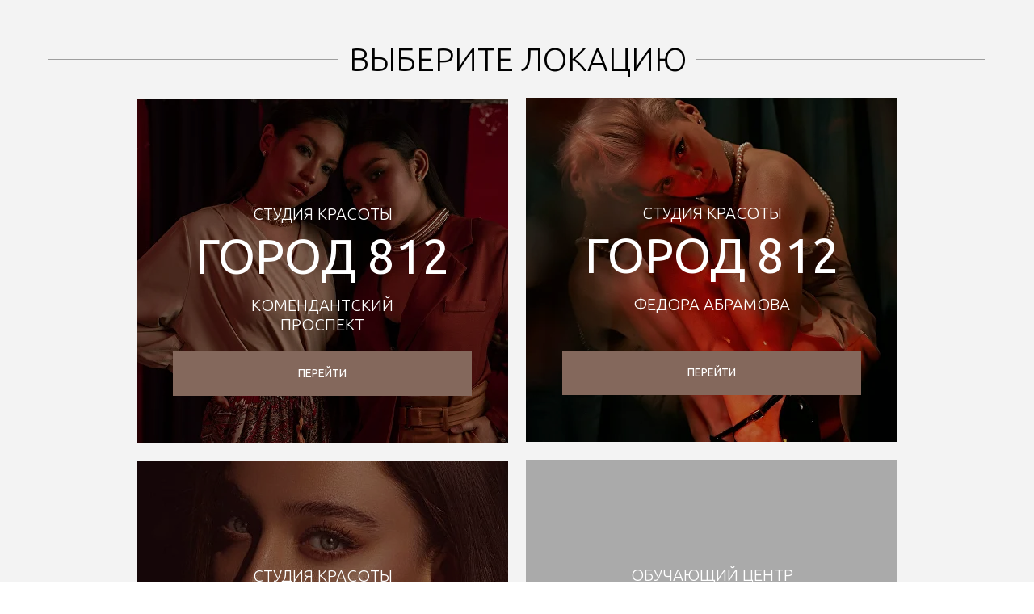

--- FILE ---
content_type: text/html; charset=UTF-8
request_url: https://gorod812salon.ru/
body_size: 8021
content:
<!DOCTYPE html> <html> <head> <meta charset="utf-8" /> <meta http-equiv="Content-Type" content="text/html; charset=utf-8" /> <meta name="viewport" content="width=device-width, initial-scale=1.0" /> <!--metatextblock--> <title>Сеть студий красоты Город 812 в Санкт‑Петербурге</title> <meta name="description" content="Салоны красоты Город 812 в СПБ. Выбери свой салон красоты и получи скидку 20% на все услуги красоты: стрижки и окрашивания волос, маникюр и педикюр, брови и ресницы, завивка и наращивание волос. Вы можете записаться онлайн на сайте и по телефону." /> <meta property="og:url" content="https://gorod812salon.ru" /> <meta property="og:title" content="Выбор локации" /> <meta property="og:description" content="" /> <meta property="og:type" content="website" /> <link rel="canonical" href="https://gorod812salon.ru"> <!--/metatextblock--> <meta name="format-detection" content="telephone=no" /> <meta http-equiv="x-dns-prefetch-control" content="on"> <link rel="dns-prefetch" href="https://ws.tildacdn.com"> <link rel="dns-prefetch" href="https://static.tildacdn.com"> <link rel="shortcut icon" href="https://static.tildacdn.com/tild6266-6535-4433-b133-623330653134/gorod812.ico" type="image/x-icon" /> <!-- Assets --> <script src="https://neo.tildacdn.com/js/tilda-fallback-1.0.min.js" async charset="utf-8"></script> <link rel="stylesheet" href="https://static.tildacdn.com/css/tilda-grid-3.0.min.css" type="text/css" media="all" onerror="this.loaderr='y';"/> <link rel="stylesheet" href="https://static.tildacdn.com/ws/project7235276/tilda-blocks-page35938083.min.css?t=1744009597" type="text/css" media="all" onerror="this.loaderr='y';" /> <link rel="preconnect" href="https://fonts.gstatic.com"> <link href="https://fonts.googleapis.com/css2?family=Ubuntu:wght@300;400;500;600;700&subset=latin,cyrillic" rel="stylesheet"> <script nomodule src="https://static.tildacdn.com/js/tilda-polyfill-1.0.min.js" charset="utf-8"></script> <script type="text/javascript">function t_onReady(func) {if(document.readyState!='loading') {func();} else {document.addEventListener('DOMContentLoaded',func);}}
function t_onFuncLoad(funcName,okFunc,time) {if(typeof window[funcName]==='function') {okFunc();} else {setTimeout(function() {t_onFuncLoad(funcName,okFunc,time);},(time||100));}}function t396_initialScale(t){t=document.getElementById("rec"+t);if(t){t=t.querySelector(".t396__artboard");if(t){var e,r=document.documentElement.clientWidth,a=[];if(i=t.getAttribute("data-artboard-screens"))for(var i=i.split(","),l=0;l<i.length;l++)a[l]=parseInt(i[l],10);else a=[320,480,640,960,1200];for(l=0;l<a.length;l++){var n=a[l];n<=r&&(e=n)}var o="edit"===window.allrecords.getAttribute("data-tilda-mode"),d="center"===t396_getFieldValue(t,"valign",e,a),c="grid"===t396_getFieldValue(t,"upscale",e,a),s=t396_getFieldValue(t,"height_vh",e,a),u=t396_getFieldValue(t,"height",e,a),g=!!window.opr&&!!window.opr.addons||!!window.opera||-1!==navigator.userAgent.indexOf(" OPR/");if(!o&&d&&!c&&!s&&u&&!g){for(var _=parseFloat((r/e).toFixed(3)),f=[t,t.querySelector(".t396__carrier"),t.querySelector(".t396__filter")],l=0;l<f.length;l++)f[l].style.height=Math.floor(parseInt(u,10)*_)+"px";t396_scaleInitial__getElementsToScale(t).forEach(function(t){t.style.zoom=_})}}}}function t396_scaleInitial__getElementsToScale(t){return t?Array.prototype.slice.call(t.children).filter(function(t){return t&&(t.classList.contains("t396__elem")||t.classList.contains("t396__group"))}):[]}function t396_getFieldValue(t,e,r,a){var i=a[a.length-1],l=r===i?t.getAttribute("data-artboard-"+e):t.getAttribute("data-artboard-"+e+"-res-"+r);if(!l)for(var n=0;n<a.length;n++){var o=a[n];if(!(o<=r)&&(l=o===i?t.getAttribute("data-artboard-"+e):t.getAttribute("data-artboard-"+e+"-res-"+o)))break}return l}</script> <script src="https://static.tildacdn.com/js/tilda-scripts-3.0.min.js" charset="utf-8" defer onerror="this.loaderr='y';"></script> <script src="https://static.tildacdn.com/ws/project7235276/tilda-blocks-page35938083.min.js?t=1744009597" charset="utf-8" async onerror="this.loaderr='y';"></script> <script src="https://static.tildacdn.com/js/tilda-lazyload-1.0.min.js" charset="utf-8" async onerror="this.loaderr='y';"></script> <script src="https://static.tildacdn.com/js/tilda-zero-1.1.min.js" charset="utf-8" async onerror="this.loaderr='y';"></script> <script src="https://static.tildacdn.com/js/tilda-zero-scale-1.0.min.js" charset="utf-8" async onerror="this.loaderr='y';"></script> <script src="https://static.tildacdn.com/js/tilda-events-1.0.min.js" charset="utf-8" async onerror="this.loaderr='y';"></script> <script type="text/javascript">window.dataLayer=window.dataLayer||[];</script> <script type="text/javascript">(function() {if((/bot|google|yandex|baidu|bing|msn|duckduckbot|teoma|slurp|crawler|spider|robot|crawling|facebook/i.test(navigator.userAgent))===false&&typeof(sessionStorage)!='undefined'&&sessionStorage.getItem('visited')!=='y'&&document.visibilityState){var style=document.createElement('style');style.type='text/css';style.innerHTML='@media screen and (min-width: 980px) {.t-records {opacity: 0;}.t-records_animated {-webkit-transition: opacity ease-in-out .2s;-moz-transition: opacity ease-in-out .2s;-o-transition: opacity ease-in-out .2s;transition: opacity ease-in-out .2s;}.t-records.t-records_visible {opacity: 1;}}';document.getElementsByTagName('head')[0].appendChild(style);function t_setvisRecs(){var alr=document.querySelectorAll('.t-records');Array.prototype.forEach.call(alr,function(el) {el.classList.add("t-records_animated");});setTimeout(function() {Array.prototype.forEach.call(alr,function(el) {el.classList.add("t-records_visible");});sessionStorage.setItem("visited","y");},400);}
document.addEventListener('DOMContentLoaded',t_setvisRecs);}})();</script></head> <body class="t-body" style="margin:0;"> <!--allrecords--> <div id="allrecords" class="t-records" data-hook="blocks-collection-content-node" data-tilda-project-id="7235276" data-tilda-page-id="35938083" data-tilda-formskey="3dcdd132597d59cf12b05bbc87235276" data-tilda-lazy="yes" data-tilda-root-zone="com"> <div id="rec580668583" class="r t-rec" style=" " data-animationappear="off" data-record-type="396"> <!-- T396 --> <style>#rec580668583 .t396__artboard {min-height:1080px;height:100vh;background-color:#f3f3f3;}#rec580668583 .t396__filter {min-height:1080px;height:100vh;}#rec580668583 .t396__carrier{min-height:1080px;height:100vh;background-position:center center;background-attachment:scroll;background-size:cover;background-repeat:no-repeat;}@media screen and (max-width:1199px) {#rec580668583 .t396__artboard,#rec580668583 .t396__filter,#rec580668583 .t396__carrier {min-height:1080px;}#rec580668583 .t396__filter {}#rec580668583 .t396__carrier {background-attachment:scroll;}}@media screen and (max-width:959px) {#rec580668583 .t396__artboard,#rec580668583 .t396__filter,#rec580668583 .t396__carrier {min-height:800px;}#rec580668583 .t396__filter {}#rec580668583 .t396__carrier {background-attachment:scroll;}}@media screen and (max-width:639px) {#rec580668583 .t396__artboard,#rec580668583 .t396__filter,#rec580668583 .t396__carrier {min-height:1350px;}#rec580668583 .t396__filter {}#rec580668583 .t396__carrier {background-attachment:scroll;}}@media screen and (max-width:479px) {#rec580668583 .t396__artboard,#rec580668583 .t396__filter,#rec580668583 .t396__carrier {min-height:1300px;}#rec580668583 .t396__filter {}#rec580668583 .t396__carrier {background-attachment:scroll;}}#rec580668583 .tn-elem[data-elem-id="1681985432043"]{z-index:3;top:calc(50vh - 540px + 73px);left:calc(50% - 600px + 20px);width:358px;height:1px;}#rec580668583 .tn-elem[data-elem-id="1681985432043"] .tn-atom {border-radius:0px 0px 0px 0px;background-color:#9e9e9e;background-position:center center;border-color:transparent ;border-style:solid;}@media screen and (max-width:1199px) {#rec580668583 .tn-elem[data-elem-id="1681985432043"] {top:73px;left:calc(50% - 480px + 10px);width:260px;height:1px;}}@media screen and (max-width:959px) {#rec580668583 .tn-elem[data-elem-id="1681985432043"] {top:74px;left:calc(50% - 320px + 10px);width:120px;}}@media screen and (max-width:639px) {#rec580668583 .tn-elem[data-elem-id="1681985432043"] {top:83px;left:calc(50% - 240px + 10px);width:140px;}}@media screen and (max-width:479px) {#rec580668583 .tn-elem[data-elem-id="1681985432043"] {top:76px;left:calc(50% - 160px + 10px);width:70px;}}#rec580668583 .tn-elem[data-elem-id="1681985432050"]{z-index:4;top:calc(50vh - 540px + 73px);left:calc(50% - 600px + 821px);width:358px;height:1px;}#rec580668583 .tn-elem[data-elem-id="1681985432050"] .tn-atom {border-radius:0px 0px 0px 0px;background-color:#9e9e9e;background-position:center center;border-color:transparent ;border-style:solid;}@media screen and (max-width:1199px) {#rec580668583 .tn-elem[data-elem-id="1681985432050"] {top:73px;left:calc(50% - 480px + 690px);width:260px;}}@media screen and (max-width:959px) {#rec580668583 .tn-elem[data-elem-id="1681985432050"] {top:74px;left:calc(50% - 320px + 509px);width:120px;height:1px;}}@media screen and (max-width:639px) {#rec580668583 .tn-elem[data-elem-id="1681985432050"] {top:83px;left:calc(50% - 240px + 330px);width:140px;height:1px;}}@media screen and (max-width:479px) {#rec580668583 .tn-elem[data-elem-id="1681985432050"] {top:76px;left:calc(50% - 160px + 240px);width:70px;height:1px;}}#rec580668583 .tn-elem[data-elem-id="1681985432056"]{color:#000000;text-align:center;z-index:5;top:calc(50vh - 540px + 43px);left:calc(50% - 600px + 322px);width:557px;height:auto;}#rec580668583 .tn-elem[data-elem-id="1681985432056"] .tn-atom {vertical-align:middle;color:#000000;font-size:40px;font-family:'Ubuntu',Arial,sans-serif;line-height:1.55;font-weight:300;text-transform:uppercase;background-position:center center;border-color:transparent ;border-style:solid;}@media screen and (max-width:1199px) {#rec580668583 .tn-elem[data-elem-id="1681985432056"] {top:47px;left:calc(50% - 480px + 202px);height:auto;}#rec580668583 .tn-elem[data-elem-id="1681985432056"] .tn-atom{font-size:35px;background-size:cover;-webkit-transform:rotate(0deg);-moz-transform:rotate(0deg);transform:rotate(0deg);}}@media screen and (max-width:959px) {#rec580668583 .tn-elem[data-elem-id="1681985432056"] {top:48px;left:calc(50% - 320px + 42px);height:auto;}}@media screen and (max-width:639px) {#rec580668583 .tn-elem[data-elem-id="1681985432056"] {top:60px;left:calc(50% - 240px + 91px);width:298px;height:auto;}#rec580668583 .tn-elem[data-elem-id="1681985432056"] .tn-atom{font-size:30px;background-size:cover;}}@media screen and (max-width:479px) {#rec580668583 .tn-elem[data-elem-id="1681985432056"] {top:56px;left:calc(50% - 160px + 79px);width:163px;height:auto;}#rec580668583 .tn-elem[data-elem-id="1681985432056"] .tn-atom{font-size:25px;background-size:cover;}}#rec580668583 .tn-elem[data-elem-id="1681985560916"]{z-index:7;top:calc(50vh - 540px + 122px);left:calc(50% - 600px + 129px);width:460px;height:426px;}#rec580668583 .tn-elem[data-elem-id="1681985560916"] .tn-atom {border-radius:0px 0px 0px 0px;background-position:center top;background-size:cover;background-repeat:no-repeat;border-color:transparent ;border-style:solid;}@media screen and (max-width:1199px) {#rec580668583 .tn-elem[data-elem-id="1681985560916"] {top:151px;left:calc(50% - 480px + 11px);}}@media screen and (max-width:959px) {#rec580668583 .tn-elem[data-elem-id="1681985560916"] {top:151px;left:calc(50% - 320px + 11px);width:300px;height:307px;}}@media screen and (max-width:639px) {#rec580668583 .tn-elem[data-elem-id="1681985560916"] {top:186px;left:calc(50% - 240px + 10px);width:460px;height:272px;}}@media screen and (max-width:479px) {#rec580668583 .tn-elem[data-elem-id="1681985560916"] {top:159px;left:calc(50% - 160px + 10px);width:300px;}}#rec580668583 .tn-elem[data-elem-id="1681985674519"]{z-index:8;top:calc(50vh - 540px + 122px);left:calc(50% - 600px + 129px);width:460px;height:426px;}#rec580668583 .tn-elem[data-elem-id="1681985674519"] .tn-atom {border-radius:0px 0px 0px 0px;opacity:0.3;background-color:#000000;background-position:center top;border-color:transparent ;border-style:solid;}@media screen and (max-width:1199px) {#rec580668583 .tn-elem[data-elem-id="1681985674519"] {top:151px;left:calc(50% - 480px + 11px);}}@media screen and (max-width:959px) {#rec580668583 .tn-elem[data-elem-id="1681985674519"] {top:151px;left:calc(50% - 320px + 11px);width:300px;height:307px;}}@media screen and (max-width:639px) {#rec580668583 .tn-elem[data-elem-id="1681985674519"] {top:186px;left:calc(50% - 240px + 10px);width:460px;height:272px;}}@media screen and (max-width:479px) {#rec580668583 .tn-elem[data-elem-id="1681985674519"] {top:159px;left:calc(50% - 160px + 10px);width:300px;}}#rec580668583 .tn-elem[data-elem-id="1681985554012"]{color:#ffffff;text-align:CENTER;z-index:9;top:calc(50vh - 540px + 282px);left:calc(50% - 600px + 201px);width:317px;height:auto;}#rec580668583 .tn-elem[data-elem-id="1681985554012"] .tn-atom {vertical-align:middle;color:#ffffff;font-size:60px;font-family:'Ubuntu',Arial,sans-serif;font-weight:400;text-transform:uppercase;background-position:center center;border-color:transparent ;border-style:solid;}@media screen and (max-width:1199px) {#rec580668583 .tn-elem[data-elem-id="1681985554012"] {top:310px;left:calc(50% - 480px + 83px);height:auto;}}@media screen and (max-width:959px) {#rec580668583 .tn-elem[data-elem-id="1681985554012"] {top:226px;left:calc(50% - 320px + 41px);width:240px;height:auto;}#rec580668583 .tn-elem[data-elem-id="1681985554012"] .tn-atom{font-size:40px;background-size:cover;}}@media screen and (max-width:639px) {#rec580668583 .tn-elem[data-elem-id="1681985554012"] {top:257px;left:calc(50% - 240px + 83px);width:313px;height:auto;}#rec580668583 .tn-elem[data-elem-id="1681985554012"] .tn-atom{font-size:50px;background-size:cover;}}@media screen and (max-width:479px) {#rec580668583 .tn-elem[data-elem-id="1681985554012"] {top:238px;left:calc(50% - 160px + 2px);height:auto;}#rec580668583 .tn-elem[data-elem-id="1681985554012"] {text-align:center;}#rec580668583 .tn-elem[data-elem-id="1681985554012"] .tn-atom{font-size:40px;background-size:cover;}}#rec580668583 .tn-elem[data-elem-id="1681985554018"]{color:#ffffff;text-align:CENTER;z-index:10;top:calc(50vh - 540px + 253px);left:calc(50% - 600px + 218px);width:282px;height:auto;}#rec580668583 .tn-elem[data-elem-id="1681985554018"] .tn-atom {vertical-align:middle;color:#ffffff;font-size:20px;font-family:'Ubuntu',Arial,sans-serif;font-weight:300;text-transform:uppercase;background-position:center center;border-color:transparent ;border-style:solid;}@media screen and (max-width:1199px) {#rec580668583 .tn-elem[data-elem-id="1681985554018"] {top:286px;left:calc(50% - 480px + 100px);height:auto;}}@media screen and (max-width:959px) {#rec580668583 .tn-elem[data-elem-id="1681985554018"] {top:208px;left:calc(50% - 320px + 20px);height:auto;}#rec580668583 .tn-elem[data-elem-id="1681985554018"] .tn-atom{font-size:16px;background-size:cover;}}@media screen and (max-width:639px) {#rec580668583 .tn-elem[data-elem-id="1681985554018"] {top:239px;left:calc(50% - 240px + 98px);height:auto;}#rec580668583 .tn-elem[data-elem-id="1681985554018"] .tn-atom{font-size:16px;background-size:cover;}}@media screen and (max-width:479px) {#rec580668583 .tn-elem[data-elem-id="1681985554018"] {top:222px;left:calc(50% - 160px + 19px);height:auto;}#rec580668583 .tn-elem[data-elem-id="1681985554018"] {text-align:center;}#rec580668583 .tn-elem[data-elem-id="1681985554018"] .tn-atom{font-size:14px;background-size:cover;}}#rec580668583 .tn-elem[data-elem-id="1681985581531"]{color:#ffffff;text-align:CENTER;z-index:11;top:calc(50vh - 540px + 366px);left:calc(50% - 600px + 218px);width:282px;height:auto;}#rec580668583 .tn-elem[data-elem-id="1681985581531"] .tn-atom {vertical-align:middle;color:#ffffff;font-size:20px;font-family:'Ubuntu',Arial,sans-serif;font-weight:300;text-transform:uppercase;background-position:center center;border-color:transparent ;border-style:solid;}@media screen and (max-width:1199px) {#rec580668583 .tn-elem[data-elem-id="1681985581531"] {top:401px;left:calc(50% - 480px + 100px);height:auto;}}@media screen and (max-width:959px) {#rec580668583 .tn-elem[data-elem-id="1681985581531"] {top:285px;left:calc(50% - 320px + 20px);height:auto;}}@media screen and (max-width:639px) {#rec580668583 .tn-elem[data-elem-id="1681985581531"] {top:332px;left:calc(50% - 240px + 99px);height:auto;}#rec580668583 .tn-elem[data-elem-id="1681985581531"] .tn-atom{font-size:16px;background-size:cover;}}@media screen and (max-width:479px) {#rec580668583 .tn-elem[data-elem-id="1681985581531"] {top:291px;left:calc(50% - 160px + 19px);height:auto;}#rec580668583 .tn-elem[data-elem-id="1681985581531"] {text-align:center;}#rec580668583 .tn-elem[data-elem-id="1681985581531"] .tn-atom{font-size:14px;background-size:cover;}}#rec580668583 .tn-elem[data-elem-id="1681985660768"]{color:#ffffff;text-align:center;z-index:12;top:calc(50vh - 540px + 435px);left:calc(50% - 600px + 174px);width:370px;height:55px;}#rec580668583 .tn-elem[data-elem-id="1681985660768"] .tn-atom{color:#ffffff;font-size:14px;font-family:'Ubuntu',Arial,sans-serif;font-weight:400;text-transform:uppercase;border-width:1px;border-radius:0px 0px 0px 0px;background-color:#84685c;background-position:center center;border-color:transparent ;border-style:solid;transition:background-color 0.2s ease-in-out,color 0.2s ease-in-out,border-color 0.2s ease-in-out;}@media (hover),(min-width:0\0) {#rec580668583 .tn-elem[data-elem-id="1681985660768"] .tn-atom:hover {background-color:#997f74;background-image:none;}}@media screen and (max-width:1199px) {#rec580668583 .tn-elem[data-elem-id="1681985660768"] {top:486px;left:calc(50% - 480px + 56px);}}@media screen and (max-width:959px) {#rec580668583 .tn-elem[data-elem-id="1681985660768"] {top:367px;left:calc(50% - 320px + 26px);width:270px;height:45px;}}@media screen and (max-width:639px) {#rec580668583 .tn-elem[data-elem-id="1681985660768"] {top:381px;left:calc(50% - 240px + 54px);width:370px;height:52px;}}@media screen and (max-width:479px) {#rec580668583 .tn-elem[data-elem-id="1681985660768"] {top:352px;left:calc(50% - 160px + 40px);width:240px;height:40px;}}#rec580668583 .tn-elem[data-elem-id="1681985872991"]{z-index:14;top:calc(50vh - 540px + 121px);left:calc(50% - 600px + 611px);width:460px;height:426px;}#rec580668583 .tn-elem[data-elem-id="1681985872991"] .tn-atom {border-radius:0px 0px 0px 0px;background-position:center center;background-size:cover;background-repeat:no-repeat;border-color:transparent ;border-style:solid;}@media screen and (max-width:1199px) {#rec580668583 .tn-elem[data-elem-id="1681985872991"] {top:151px;left:calc(50% - 480px + 490px);}}@media screen and (max-width:959px) {#rec580668583 .tn-elem[data-elem-id="1681985872991"] {top:151px;left:calc(50% - 320px + 330px);width:300px;height:307px;}}@media screen and (max-width:639px) {#rec580668583 .tn-elem[data-elem-id="1681985872991"] {top:477px;left:calc(50% - 240px + 10px);width:460px;height:272px;}}@media screen and (max-width:479px) {#rec580668583 .tn-elem[data-elem-id="1681985872991"] {top:443px;left:calc(50% - 160px + 10px);width:300px;}}#rec580668583 .tn-elem[data-elem-id="1681985872999"]{z-index:15;top:calc(50vh - 540px + 121px);left:calc(50% - 600px + 611px);width:460px;height:426px;}#rec580668583 .tn-elem[data-elem-id="1681985872999"] .tn-atom {border-radius:0px 0px 0px 0px;opacity:0.3;background-color:#000000;background-position:center top;border-color:transparent ;border-style:solid;}@media screen and (max-width:1199px) {#rec580668583 .tn-elem[data-elem-id="1681985872999"] {top:151px;left:calc(50% - 480px + 490px);}}@media screen and (max-width:959px) {#rec580668583 .tn-elem[data-elem-id="1681985872999"] {top:151px;left:calc(50% - 320px + 330px);width:300px;height:307px;}}@media screen and (max-width:639px) {#rec580668583 .tn-elem[data-elem-id="1681985872999"] {top:477px;left:calc(50% - 240px + 10px);width:460px;height:272px;}}@media screen and (max-width:479px) {#rec580668583 .tn-elem[data-elem-id="1681985872999"] {top:443px;left:calc(50% - 160px + 10px);width:300px;}}#rec580668583 .tn-elem[data-elem-id="1681985873007"]{color:#ffffff;text-align:CENTER;z-index:16;top:calc(50vh - 540px + 281px);left:calc(50% - 600px + 683px);width:317px;height:auto;}#rec580668583 .tn-elem[data-elem-id="1681985873007"] .tn-atom {vertical-align:middle;color:#ffffff;font-size:60px;font-family:'Ubuntu',Arial,sans-serif;font-weight:400;text-transform:uppercase;background-position:center center;border-color:transparent ;border-style:solid;}@media screen and (max-width:1199px) {#rec580668583 .tn-elem[data-elem-id="1681985873007"] {top:310px;left:calc(50% - 480px + 562px);height:auto;}}@media screen and (max-width:959px) {#rec580668583 .tn-elem[data-elem-id="1681985873007"] {top:226px;left:calc(50% - 320px + 360px);width:240px;height:auto;}#rec580668583 .tn-elem[data-elem-id="1681985873007"] .tn-atom{font-size:40px;background-size:cover;}}@media screen and (max-width:639px) {#rec580668583 .tn-elem[data-elem-id="1681985873007"] {top:548px;left:calc(50% - 240px + 83px);width:313px;height:auto;}#rec580668583 .tn-elem[data-elem-id="1681985873007"] .tn-atom{font-size:50px;background-size:cover;}}@media screen and (max-width:479px) {#rec580668583 .tn-elem[data-elem-id="1681985873007"] {top:522px;left:calc(50% - 160px + 2px);height:auto;}#rec580668583 .tn-elem[data-elem-id="1681985873007"] {text-align:center;}#rec580668583 .tn-elem[data-elem-id="1681985873007"] .tn-atom{font-size:40px;background-size:cover;}}#rec580668583 .tn-elem[data-elem-id="1681985873014"]{color:#ffffff;text-align:CENTER;z-index:17;top:calc(50vh - 540px + 252px);left:calc(50% - 600px + 700px);width:282px;height:auto;}#rec580668583 .tn-elem[data-elem-id="1681985873014"] .tn-atom {vertical-align:middle;color:#ffffff;font-size:20px;font-family:'Ubuntu',Arial,sans-serif;font-weight:300;text-transform:uppercase;background-position:center center;border-color:transparent ;border-style:solid;}@media screen and (max-width:1199px) {#rec580668583 .tn-elem[data-elem-id="1681985873014"] {top:286px;left:calc(50% - 480px + 579px);height:auto;}}@media screen and (max-width:959px) {#rec580668583 .tn-elem[data-elem-id="1681985873014"] {top:208px;left:calc(50% - 320px + 339px);height:auto;}#rec580668583 .tn-elem[data-elem-id="1681985873014"] .tn-atom{font-size:16px;background-size:cover;}}@media screen and (max-width:639px) {#rec580668583 .tn-elem[data-elem-id="1681985873014"] {top:530px;left:calc(50% - 240px + 98px);height:auto;}#rec580668583 .tn-elem[data-elem-id="1681985873014"] .tn-atom{font-size:16px;background-size:cover;}}@media screen and (max-width:479px) {#rec580668583 .tn-elem[data-elem-id="1681985873014"] {top:506px;left:calc(50% - 160px + 19px);height:auto;}#rec580668583 .tn-elem[data-elem-id="1681985873014"] {text-align:center;}#rec580668583 .tn-elem[data-elem-id="1681985873014"] .tn-atom{font-size:14px;background-size:cover;}}#rec580668583 .tn-elem[data-elem-id="1681985873022"]{color:#ffffff;text-align:CENTER;z-index:18;top:calc(50vh - 540px + 365px);left:calc(50% - 600px + 700px);width:282px;height:auto;}#rec580668583 .tn-elem[data-elem-id="1681985873022"] .tn-atom {vertical-align:middle;color:#ffffff;font-size:20px;font-family:'Ubuntu',Arial,sans-serif;font-weight:300;text-transform:uppercase;background-position:center center;border-color:transparent ;border-style:solid;}@media screen and (max-width:1199px) {#rec580668583 .tn-elem[data-elem-id="1681985873022"] {top:401px;left:calc(50% - 480px + 579px);height:auto;}}@media screen and (max-width:959px) {#rec580668583 .tn-elem[data-elem-id="1681985873022"] {top:285px;left:calc(50% - 320px + 339px);height:auto;}}@media screen and (max-width:639px) {#rec580668583 .tn-elem[data-elem-id="1681985873022"] {top:623px;left:calc(50% - 240px + 99px);height:auto;}#rec580668583 .tn-elem[data-elem-id="1681985873022"] .tn-atom{font-size:16px;background-size:cover;}}@media screen and (max-width:479px) {#rec580668583 .tn-elem[data-elem-id="1681985873022"] {top:575px;left:calc(50% - 160px + 19px);height:auto;}#rec580668583 .tn-elem[data-elem-id="1681985873022"] {text-align:center;}#rec580668583 .tn-elem[data-elem-id="1681985873022"] .tn-atom{font-size:14px;background-size:cover;}}#rec580668583 .tn-elem[data-elem-id="1681985873030"]{color:#ffffff;text-align:center;z-index:19;top:calc(50vh - 540px + 434px);left:calc(50% - 600px + 656px);width:370px;height:55px;}#rec580668583 .tn-elem[data-elem-id="1681985873030"] .tn-atom{color:#ffffff;font-size:14px;font-family:'Ubuntu',Arial,sans-serif;font-weight:400;text-transform:uppercase;border-width:1px;border-radius:0px 0px 0px 0px;background-color:#84685c;background-position:center center;border-color:transparent ;border-style:solid;transition:background-color 0.2s ease-in-out,color 0.2s ease-in-out,border-color 0.2s ease-in-out;}@media (hover),(min-width:0\0) {#rec580668583 .tn-elem[data-elem-id="1681985873030"] .tn-atom:hover {background-color:#997f74;background-image:none;}}@media screen and (max-width:1199px) {#rec580668583 .tn-elem[data-elem-id="1681985873030"] {top:486px;left:calc(50% - 480px + 535px);}}@media screen and (max-width:959px) {#rec580668583 .tn-elem[data-elem-id="1681985873030"] {top:367px;left:calc(50% - 320px + 345px);width:270px;height:45px;}}@media screen and (max-width:639px) {#rec580668583 .tn-elem[data-elem-id="1681985873030"] {top:672px;left:calc(50% - 240px + 54px);width:370px;height:52px;}}@media screen and (max-width:479px) {#rec580668583 .tn-elem[data-elem-id="1681985873030"] {top:636px;left:calc(50% - 160px + 40px);width:240px;height:40px;}}#rec580668583 .tn-elem[data-elem-id="1715367297775"]{z-index:21;top:calc(50vh - 540px + 570px);left:calc(50% - 600px + 129px);width:460px;height:426px;}#rec580668583 .tn-elem[data-elem-id="1715367297775"] .tn-atom {border-radius:0px 0px 0px 0px;background-position:center center;background-size:cover;background-repeat:no-repeat;border-color:transparent ;border-style:solid;}@media screen and (max-width:1199px) {#rec580668583 .tn-elem[data-elem-id="1715367297775"] {top:596px;left:calc(50% - 480px + 11px);}}@media screen and (max-width:959px) {#rec580668583 .tn-elem[data-elem-id="1715367297775"] {top:477px;left:calc(50% - 320px + 11px);width:300px;height:307px;}#rec580668583 .tn-elem[data-elem-id="1715367297775"] .tn-atom {background-position:center center;background-size:cover;}}@media screen and (max-width:639px) {#rec580668583 .tn-elem[data-elem-id="1715367297775"] {top:768px;left:calc(50% - 240px + 10px);width:460px;height:272px;}}@media screen and (max-width:479px) {#rec580668583 .tn-elem[data-elem-id="1715367297775"] {top:727px;left:calc(50% - 160px + 10px);width:300px;}}#rec580668583 .tn-elem[data-elem-id="1715367297778"]{z-index:22;top:calc(50vh - 540px + 570px);left:calc(50% - 600px + 129px);width:460px;height:426px;}#rec580668583 .tn-elem[data-elem-id="1715367297778"] .tn-atom {border-radius:0px 0px 0px 0px;opacity:0.3;background-color:#000000;background-position:center top;border-color:transparent ;border-style:solid;}@media screen and (max-width:1199px) {#rec580668583 .tn-elem[data-elem-id="1715367297778"] {top:596px;left:calc(50% - 480px + 11px);}}@media screen and (max-width:959px) {#rec580668583 .tn-elem[data-elem-id="1715367297778"] {top:477px;left:calc(50% - 320px + 11px);width:300px;height:307px;}}@media screen and (max-width:639px) {#rec580668583 .tn-elem[data-elem-id="1715367297778"] {top:768px;left:calc(50% - 240px + 10px);width:460px;height:272px;}}@media screen and (max-width:479px) {#rec580668583 .tn-elem[data-elem-id="1715367297778"] {top:727px;left:calc(50% - 160px + 10px);width:300px;}}#rec580668583 .tn-elem[data-elem-id="1715367297785"]{color:#ffffff;text-align:center;z-index:23;top:calc(50vh - 540px + 883px);left:calc(50% - 600px + 174px);width:370px;height:55px;}#rec580668583 .tn-elem[data-elem-id="1715367297785"] .tn-atom{color:#ffffff;font-size:14px;font-family:'Ubuntu',Arial,sans-serif;font-weight:400;text-transform:uppercase;border-width:1px;border-radius:0px 0px 0px 0px;background-color:#84685c;background-position:center center;border-color:transparent ;border-style:solid;transition:background-color 0.2s ease-in-out,color 0.2s ease-in-out,border-color 0.2s ease-in-out;}@media (hover),(min-width:0\0) {#rec580668583 .tn-elem[data-elem-id="1715367297785"] .tn-atom:hover {background-color:#997f74;background-image:none;}}@media screen and (max-width:1199px) {#rec580668583 .tn-elem[data-elem-id="1715367297785"] {top:931px;left:calc(50% - 480px + 56px);}}@media screen and (max-width:959px) {#rec580668583 .tn-elem[data-elem-id="1715367297785"] {top:693px;left:calc(50% - 320px + 26px);width:270px;height:45px;}}@media screen and (max-width:639px) {#rec580668583 .tn-elem[data-elem-id="1715367297785"] {top:963px;left:calc(50% - 240px + 54px);width:370px;height:52px;}}@media screen and (max-width:479px) {#rec580668583 .tn-elem[data-elem-id="1715367297785"] {top:920px;left:calc(50% - 160px + 40px);width:240px;height:40px;}}#rec580668583 .tn-elem[data-elem-id="1715367297780"]{color:#ffffff;text-align:CENTER;z-index:24;top:calc(50vh - 540px + 730px);left:calc(50% - 600px + 201px);width:317px;height:auto;}#rec580668583 .tn-elem[data-elem-id="1715367297780"] .tn-atom {vertical-align:middle;color:#ffffff;font-size:60px;font-family:'Ubuntu',Arial,sans-serif;font-weight:400;text-transform:uppercase;background-position:center center;border-color:transparent ;border-style:solid;}@media screen and (max-width:1199px) {#rec580668583 .tn-elem[data-elem-id="1715367297780"] {top:755px;left:calc(50% - 480px + 83px);height:auto;}}@media screen and (max-width:959px) {#rec580668583 .tn-elem[data-elem-id="1715367297780"] {top:552px;left:calc(50% - 320px + 41px);width:240px;height:auto;}#rec580668583 .tn-elem[data-elem-id="1715367297780"] .tn-atom{font-size:40px;background-size:cover;}}@media screen and (max-width:639px) {#rec580668583 .tn-elem[data-elem-id="1715367297780"] {top:839px;left:calc(50% - 240px + 83px);width:313px;height:auto;}#rec580668583 .tn-elem[data-elem-id="1715367297780"] .tn-atom{font-size:50px;background-size:cover;}}@media screen and (max-width:479px) {#rec580668583 .tn-elem[data-elem-id="1715367297780"] {top:806px;left:calc(50% - 160px + 2px);height:auto;}#rec580668583 .tn-elem[data-elem-id="1715367297780"] {text-align:center;}#rec580668583 .tn-elem[data-elem-id="1715367297780"] .tn-atom{font-size:40px;background-size:cover;}}#rec580668583 .tn-elem[data-elem-id="1715367297782"]{color:#ffffff;text-align:CENTER;z-index:25;top:calc(50vh - 540px + 701px);left:calc(50% - 600px + 218px);width:282px;height:auto;}#rec580668583 .tn-elem[data-elem-id="1715367297782"] .tn-atom {vertical-align:middle;color:#ffffff;font-size:20px;font-family:'Ubuntu',Arial,sans-serif;font-weight:300;text-transform:uppercase;background-position:center center;border-color:transparent ;border-style:solid;}@media screen and (max-width:1199px) {#rec580668583 .tn-elem[data-elem-id="1715367297782"] {top:731px;left:calc(50% - 480px + 100px);height:auto;}}@media screen and (max-width:959px) {#rec580668583 .tn-elem[data-elem-id="1715367297782"] {top:534px;left:calc(50% - 320px + 20px);height:auto;}#rec580668583 .tn-elem[data-elem-id="1715367297782"] .tn-atom{font-size:16px;background-size:cover;}}@media screen and (max-width:639px) {#rec580668583 .tn-elem[data-elem-id="1715367297782"] {top:821px;left:calc(50% - 240px + 98px);height:auto;}#rec580668583 .tn-elem[data-elem-id="1715367297782"] .tn-atom{font-size:16px;background-size:cover;}}@media screen and (max-width:479px) {#rec580668583 .tn-elem[data-elem-id="1715367297782"] {top:790px;left:calc(50% - 160px + 19px);height:auto;}#rec580668583 .tn-elem[data-elem-id="1715367297782"] {text-align:center;}#rec580668583 .tn-elem[data-elem-id="1715367297782"] .tn-atom{font-size:14px;background-size:cover;}}#rec580668583 .tn-elem[data-elem-id="1715367297783"]{color:#ffffff;text-align:CENTER;z-index:26;top:calc(50vh - 540px + 814px);left:calc(50% - 600px + 218px);width:282px;height:auto;}#rec580668583 .tn-elem[data-elem-id="1715367297783"] .tn-atom {vertical-align:middle;color:#ffffff;font-size:20px;font-family:'Ubuntu',Arial,sans-serif;font-weight:300;text-transform:uppercase;background-position:center center;border-color:transparent ;border-style:solid;}@media screen and (max-width:1199px) {#rec580668583 .tn-elem[data-elem-id="1715367297783"] {top:846px;left:calc(50% - 480px + 100px);height:auto;}}@media screen and (max-width:959px) {#rec580668583 .tn-elem[data-elem-id="1715367297783"] {top:611px;left:calc(50% - 320px + 20px);height:auto;}}@media screen and (max-width:639px) {#rec580668583 .tn-elem[data-elem-id="1715367297783"] {top:914px;left:calc(50% - 240px + 99px);height:auto;}#rec580668583 .tn-elem[data-elem-id="1715367297783"] .tn-atom{font-size:16px;background-size:cover;}}@media screen and (max-width:479px) {#rec580668583 .tn-elem[data-elem-id="1715367297783"] {top:859px;left:calc(50% - 160px + 19px);height:auto;}#rec580668583 .tn-elem[data-elem-id="1715367297783"] {text-align:center;}#rec580668583 .tn-elem[data-elem-id="1715367297783"] .tn-atom{font-size:14px;background-size:cover;}}#rec580668583 .tn-elem[data-elem-id="1715629840037"]{z-index:28;top:calc(50vh - 540px + 569px);left:calc(50% - 600px + 611px);width:460px;height:426px;}#rec580668583 .tn-elem[data-elem-id="1715629840037"] .tn-atom {border-radius:0px 0px 0px 0px;background-position:center center;background-size:cover;background-repeat:no-repeat;border-color:transparent ;border-style:solid;}@media screen and (max-width:1199px) {#rec580668583 .tn-elem[data-elem-id="1715629840037"] {top:596px;left:calc(50% - 480px + 490px);}}@media screen and (max-width:959px) {#rec580668583 .tn-elem[data-elem-id="1715629840037"] {top:477px;left:calc(50% - 320px + 330px);width:300px;height:307px;}}@media screen and (max-width:639px) {#rec580668583 .tn-elem[data-elem-id="1715629840037"] {top:1059px;left:calc(50% - 240px + 10px);width:460px;height:272px;}}@media screen and (max-width:479px) {#rec580668583 .tn-elem[data-elem-id="1715629840037"] {top:1011px;left:calc(50% - 160px + 10px);width:300px;}}#rec580668583 .tn-elem[data-elem-id="1715629840040"]{z-index:29;top:calc(50vh - 540px + 569px);left:calc(50% - 600px + 611px);width:460px;height:426px;}#rec580668583 .tn-elem[data-elem-id="1715629840040"] .tn-atom {border-radius:0px 0px 0px 0px;opacity:0.3;background-color:#000000;background-position:center top;border-color:transparent ;border-style:solid;}@media screen and (max-width:1199px) {#rec580668583 .tn-elem[data-elem-id="1715629840040"] {top:596px;left:calc(50% - 480px + 490px);}}@media screen and (max-width:959px) {#rec580668583 .tn-elem[data-elem-id="1715629840040"] {top:477px;left:calc(50% - 320px + 330px);width:300px;height:307px;}}@media screen and (max-width:639px) {#rec580668583 .tn-elem[data-elem-id="1715629840040"] {top:1059px;left:calc(50% - 240px + 10px);width:460px;height:272px;}}@media screen and (max-width:479px) {#rec580668583 .tn-elem[data-elem-id="1715629840040"] {top:1011px;left:calc(50% - 160px + 10px);width:300px;}}#rec580668583 .tn-elem[data-elem-id="1715675739496"]{color:#ffffff;text-align:CENTER;z-index:30;top:calc(50vh - 540px + 813px);left:calc(50% - 600px + 700px);width:282px;height:auto;}#rec580668583 .tn-elem[data-elem-id="1715675739496"] .tn-atom {vertical-align:middle;color:#ffffff;font-size:20px;font-family:'Ubuntu',Arial,sans-serif;font-weight:300;text-transform:uppercase;background-position:center center;border-color:transparent ;border-style:solid;}@media screen and (max-width:1199px) {#rec580668583 .tn-elem[data-elem-id="1715675739496"] {top:846px;left:calc(50% - 480px + 579px);height:auto;}}@media screen and (max-width:959px) {#rec580668583 .tn-elem[data-elem-id="1715675739496"] {top:611px;left:calc(50% - 320px + 339px);height:auto;}}@media screen and (max-width:639px) {#rec580668583 .tn-elem[data-elem-id="1715675739496"] {top:1205px;left:calc(50% - 240px + 99px);height:auto;}#rec580668583 .tn-elem[data-elem-id="1715675739496"] .tn-atom{font-size:16px;background-size:cover;}}@media screen and (max-width:479px) {#rec580668583 .tn-elem[data-elem-id="1715675739496"] {top:1143px;left:calc(50% - 160px + 19px);height:auto;}#rec580668583 .tn-elem[data-elem-id="1715675739496"] {text-align:center;}#rec580668583 .tn-elem[data-elem-id="1715675739496"] .tn-atom{font-size:14px;background-size:cover;}}#rec580668583 .tn-elem[data-elem-id="1715675670822"]{color:#ffffff;text-align:CENTER;z-index:31;top:calc(50vh - 540px + 700px);left:calc(50% - 600px + 700px);width:282px;height:auto;}#rec580668583 .tn-elem[data-elem-id="1715675670822"] .tn-atom {vertical-align:middle;color:#ffffff;font-size:20px;font-family:'Ubuntu',Arial,sans-serif;font-weight:300;text-transform:uppercase;background-position:center center;border-color:transparent ;border-style:solid;}@media screen and (max-width:1199px) {#rec580668583 .tn-elem[data-elem-id="1715675670822"] {top:731px;left:calc(50% - 480px + 579px);height:auto;}}@media screen and (max-width:959px) {#rec580668583 .tn-elem[data-elem-id="1715675670822"] {top:534px;left:calc(50% - 320px + 339px);height:auto;}#rec580668583 .tn-elem[data-elem-id="1715675670822"] .tn-atom{font-size:16px;background-size:cover;}}@media screen and (max-width:639px) {#rec580668583 .tn-elem[data-elem-id="1715675670822"] {top:1112px;left:calc(50% - 240px + 108px);height:auto;}#rec580668583 .tn-elem[data-elem-id="1715675670822"] .tn-atom{font-size:16px;background-size:cover;}}@media screen and (max-width:479px) {#rec580668583 .tn-elem[data-elem-id="1715675670822"] {top:1074px;left:calc(50% - 160px + 19px);height:auto;}#rec580668583 .tn-elem[data-elem-id="1715675670822"] {text-align:center;}#rec580668583 .tn-elem[data-elem-id="1715675670822"] .tn-atom{font-size:14px;background-size:cover;}}#rec580668583 .tn-elem[data-elem-id="1715675536129"]{color:#ffffff;text-align:CENTER;z-index:32;top:calc(50vh - 540px + 729px);left:calc(50% - 600px + 683px);width:317px;height:auto;}#rec580668583 .tn-elem[data-elem-id="1715675536129"] .tn-atom {vertical-align:middle;color:#ffffff;font-size:60px;font-family:'Ubuntu',Arial,sans-serif;font-weight:400;text-transform:uppercase;background-position:center center;border-color:transparent ;border-style:solid;}@media screen and (max-width:1199px) {#rec580668583 .tn-elem[data-elem-id="1715675536129"] {top:755px;left:calc(50% - 480px + 562px);height:auto;}}@media screen and (max-width:959px) {#rec580668583 .tn-elem[data-elem-id="1715675536129"] {top:552px;left:calc(50% - 320px + 360px);width:240px;height:auto;}#rec580668583 .tn-elem[data-elem-id="1715675536129"] .tn-atom{font-size:40px;background-size:cover;}}@media screen and (max-width:639px) {#rec580668583 .tn-elem[data-elem-id="1715675536129"] {top:1130px;left:calc(50% - 240px + 83px);width:313px;height:auto;}#rec580668583 .tn-elem[data-elem-id="1715675536129"] .tn-atom{font-size:50px;background-size:cover;}}@media screen and (max-width:479px) {#rec580668583 .tn-elem[data-elem-id="1715675536129"] {top:1090px;left:calc(50% - 160px + 10px);height:auto;}#rec580668583 .tn-elem[data-elem-id="1715675536129"] {text-align:center;}#rec580668583 .tn-elem[data-elem-id="1715675536129"] .tn-atom{font-size:40px;background-size:cover;}}#rec580668583 .tn-elem[data-elem-id="1744009255766"]{color:#ffffff;text-align:center;z-index:33;top:calc(50vh - 540px + 883px);left:calc(50% - 600px + 657px);width:370px;height:55px;}#rec580668583 .tn-elem[data-elem-id="1744009255766"] .tn-atom{color:#ffffff;font-size:14px;font-family:'Ubuntu',Arial,sans-serif;font-weight:400;text-transform:uppercase;border-width:1px;border-radius:0px 0px 0px 0px;background-color:#84685c;background-position:center center;border-color:transparent ;border-style:solid;transition:background-color 0.2s ease-in-out,color 0.2s ease-in-out,border-color 0.2s ease-in-out;}@media (hover),(min-width:0\0) {#rec580668583 .tn-elem[data-elem-id="1744009255766"] .tn-atom:hover {background-color:#997f74;background-image:none;}}@media screen and (max-width:1199px) {#rec580668583 .tn-elem[data-elem-id="1744009255766"] {top:931px;left:calc(50% - 480px + 544px);}}@media screen and (max-width:959px) {#rec580668583 .tn-elem[data-elem-id="1744009255766"] {top:693px;left:calc(50% - 320px + 348px);width:270px;height:45px;}}@media screen and (max-width:639px) {#rec580668583 .tn-elem[data-elem-id="1744009255766"] {top:1246px;left:calc(50% - 240px + 54px);width:370px;height:52px;}}@media screen and (max-width:479px) {#rec580668583 .tn-elem[data-elem-id="1744009255766"] {top:1206px;left:calc(50% - 160px + 40px);width:240px;height:40px;}}</style> <div class='t396'> <div class="t396__artboard" data-artboard-recid="580668583" data-artboard-screens="320,480,640,960,1200" data-artboard-height="1080" data-artboard-valign="center" data-artboard-height_vh="100" data-artboard-upscale="grid" data-artboard-height-res-320="1300" data-artboard-height-res-480="1350" data-artboard-height-res-640="800" data-artboard-height-res-960="1080"> <div class="t396__carrier" data-artboard-recid="580668583"></div> <div class="t396__filter" data-artboard-recid="580668583"></div> <div class='t396__elem tn-elem tn-elem__5806685831681985432043' data-elem-id='1681985432043' data-elem-type='shape' data-field-top-value="73" data-field-left-value="20" data-field-height-value="1" data-field-width-value="358" data-field-axisy-value="top" data-field-axisx-value="left" data-field-container-value="grid" data-field-topunits-value="px" data-field-leftunits-value="px" data-field-heightunits-value="px" data-field-widthunits-value="px" data-field-top-res-320-value="76" data-field-left-res-320-value="10" data-field-width-res-320-value="70" data-field-top-res-480-value="83" data-field-left-res-480-value="10" data-field-width-res-480-value="140" data-field-top-res-640-value="74" data-field-left-res-640-value="10" data-field-width-res-640-value="120" data-field-top-res-960-value="73" data-field-left-res-960-value="10" data-field-height-res-960-value="1" data-field-width-res-960-value="260"> <div class='tn-atom'> </div> </div> <div class='t396__elem tn-elem tn-elem__5806685831681985432050' data-elem-id='1681985432050' data-elem-type='shape' data-field-top-value="73" data-field-left-value="821" data-field-height-value="1" data-field-width-value="358" data-field-axisy-value="top" data-field-axisx-value="left" data-field-container-value="grid" data-field-topunits-value="px" data-field-leftunits-value="px" data-field-heightunits-value="px" data-field-widthunits-value="px" data-field-top-res-320-value="76" data-field-left-res-320-value="240" data-field-height-res-320-value="1" data-field-width-res-320-value="70" data-field-top-res-480-value="83" data-field-left-res-480-value="330" data-field-height-res-480-value="1" data-field-width-res-480-value="140" data-field-top-res-640-value="74" data-field-left-res-640-value="509" data-field-height-res-640-value="1" data-field-width-res-640-value="120" data-field-top-res-960-value="73" data-field-left-res-960-value="690" data-field-width-res-960-value="260"> <div class='tn-atom'> </div> </div> <div class='t396__elem tn-elem tn-elem__5806685831681985432056' data-elem-id='1681985432056' data-elem-type='text' data-field-top-value="43" data-field-left-value="322" data-field-height-value="62" data-field-width-value="557" data-field-axisy-value="top" data-field-axisx-value="left" data-field-container-value="grid" data-field-topunits-value="px" data-field-leftunits-value="px" data-field-heightunits-value="px" data-field-widthunits-value="px" data-field-textfit-value="autoheight" data-field-top-res-320-value="56" data-field-left-res-320-value="79" data-field-width-res-320-value="163" data-field-top-res-480-value="60" data-field-left-res-480-value="91" data-field-width-res-480-value="298" data-field-top-res-640-value="48" data-field-left-res-640-value="42" data-field-top-res-960-value="47" data-field-left-res-960-value="202"> <div class='tn-atom'field='tn_text_1681985432056'>выберите локацию</div> </div> <div class='t396__elem tn-elem tn-elem__5806685831681985560916' data-elem-id='1681985560916' data-elem-type='shape' data-field-top-value="122" data-field-left-value="129" data-field-height-value="426" data-field-width-value="460" data-field-axisy-value="top" data-field-axisx-value="left" data-field-container-value="grid" data-field-topunits-value="px" data-field-leftunits-value="px" data-field-heightunits-value="px" data-field-widthunits-value="px" data-field-top-res-320-value="159" data-field-left-res-320-value="10" data-field-width-res-320-value="300" data-field-top-res-480-value="186" data-field-left-res-480-value="10" data-field-height-res-480-value="272" data-field-width-res-480-value="460" data-field-top-res-640-value="151" data-field-left-res-640-value="11" data-field-height-res-640-value="307" data-field-width-res-640-value="300" data-field-top-res-960-value="151" data-field-left-res-960-value="11"> <a class='tn-atom t-bgimg' href="https://komendantsky.gorod812salon.ru/" data-original="https://static.tildacdn.com/tild6663-3166-4264-b664-653232613762/pexels-gabb-tapique-.jpg"
aria-label='' role="img"> </a> </div> <div class='t396__elem tn-elem tn-elem__5806685831681985674519' data-elem-id='1681985674519' data-elem-type='shape' data-field-top-value="122" data-field-left-value="129" data-field-height-value="426" data-field-width-value="460" data-field-axisy-value="top" data-field-axisx-value="left" data-field-container-value="grid" data-field-topunits-value="px" data-field-leftunits-value="px" data-field-heightunits-value="px" data-field-widthunits-value="px" data-field-top-res-320-value="159" data-field-left-res-320-value="10" data-field-width-res-320-value="300" data-field-top-res-480-value="186" data-field-left-res-480-value="10" data-field-height-res-480-value="272" data-field-width-res-480-value="460" data-field-top-res-640-value="151" data-field-left-res-640-value="11" data-field-height-res-640-value="307" data-field-width-res-640-value="300" data-field-top-res-960-value="151" data-field-left-res-960-value="11"> <a class='tn-atom' href="https://komendantsky.gorod812salon.ru/"> </a> </div> <div class='t396__elem tn-elem tn-elem__5806685831681985554012' data-elem-id='1681985554012' data-elem-type='text' data-field-top-value="282" data-field-left-value="201" data-field-height-value="69" data-field-width-value="317" data-field-axisy-value="top" data-field-axisx-value="left" data-field-container-value="grid" data-field-topunits-value="px" data-field-leftunits-value="px" data-field-heightunits-value="px" data-field-widthunits-value="px" data-field-textfit-value="autoheight" data-field-top-res-320-value="238" data-field-left-res-320-value="2" data-field-top-res-480-value="257" data-field-left-res-480-value="83" data-field-width-res-480-value="313" data-field-top-res-640-value="226" data-field-left-res-640-value="41" data-field-width-res-640-value="240" data-field-top-res-960-value="310" data-field-left-res-960-value="83"> <div class='tn-atom'><a href="https://komendantsky.gorod812salon.ru/"style="color: inherit">город 812</a></div> </div> <div class='t396__elem tn-elem tn-elem__5806685831681985554018' data-elem-id='1681985554018' data-elem-type='text' data-field-top-value="253" data-field-left-value="218" data-field-height-value="23" data-field-width-value="282" data-field-axisy-value="top" data-field-axisx-value="left" data-field-container-value="grid" data-field-topunits-value="px" data-field-leftunits-value="px" data-field-heightunits-value="px" data-field-widthunits-value="px" data-field-textfit-value="autoheight" data-field-top-res-320-value="222" data-field-left-res-320-value="19" data-field-top-res-480-value="239" data-field-left-res-480-value="98" data-field-top-res-640-value="208" data-field-left-res-640-value="20" data-field-top-res-960-value="286" data-field-left-res-960-value="100"> <div class='tn-atom'><a href="https://komendantsky.gorod812salon.ru/"style="color: inherit">Студия красоты</a></div> </div> <div class='t396__elem tn-elem tn-elem__5806685831681985581531' data-elem-id='1681985581531' data-elem-type='text' data-field-top-value="366" data-field-left-value="218" data-field-height-value="23" data-field-width-value="282" data-field-axisy-value="top" data-field-axisx-value="left" data-field-container-value="grid" data-field-topunits-value="px" data-field-leftunits-value="px" data-field-heightunits-value="px" data-field-widthunits-value="px" data-field-textfit-value="autoheight" data-field-top-res-320-value="291" data-field-left-res-320-value="19" data-field-top-res-480-value="332" data-field-left-res-480-value="99" data-field-top-res-640-value="285" data-field-left-res-640-value="20" data-field-top-res-960-value="401" data-field-left-res-960-value="100"> <div class='tn-atom'><a href="https://komendantsky.gorod812salon.ru/"style="color: inherit">Комендантский проспект</a></div> </div> <div class='t396__elem tn-elem tn-elem__5806685831681985660768' data-elem-id='1681985660768' data-elem-type='button' data-field-top-value="435" data-field-left-value="174" data-field-height-value="55" data-field-width-value="370" data-field-axisy-value="top" data-field-axisx-value="left" data-field-container-value="grid" data-field-topunits-value="px" data-field-leftunits-value="px" data-field-heightunits-value="px" data-field-widthunits-value="px" data-field-top-res-320-value="352" data-field-left-res-320-value="40" data-field-height-res-320-value="40" data-field-width-res-320-value="240" data-field-top-res-480-value="381" data-field-left-res-480-value="54" data-field-height-res-480-value="52" data-field-width-res-480-value="370" data-field-top-res-640-value="367" data-field-left-res-640-value="26" data-field-height-res-640-value="45" data-field-width-res-640-value="270" data-field-top-res-960-value="486" data-field-left-res-960-value="56"> <a class='tn-atom' href="https://komendantsky.gorod812salon.ru/">перейти</a> </div> <div class='t396__elem tn-elem tn-elem__5806685831681985872991' data-elem-id='1681985872991' data-elem-type='shape' data-field-top-value="121" data-field-left-value="611" data-field-height-value="426" data-field-width-value="460" data-field-axisy-value="top" data-field-axisx-value="left" data-field-container-value="grid" data-field-topunits-value="px" data-field-leftunits-value="px" data-field-heightunits-value="px" data-field-widthunits-value="px" data-field-top-res-320-value="443" data-field-left-res-320-value="10" data-field-width-res-320-value="300" data-field-top-res-480-value="477" data-field-left-res-480-value="10" data-field-height-res-480-value="272" data-field-width-res-480-value="460" data-field-top-res-640-value="151" data-field-left-res-640-value="330" data-field-height-res-640-value="307" data-field-width-res-640-value="300" data-field-top-res-960-value="151" data-field-left-res-960-value="490"> <a class='tn-atom t-bgimg' href="https://abramova.gorod812salon.ru/" data-original="https://static.tildacdn.com/tild3062-3733-4636-b064-383030653634/artem-artemov-EBtfya.jpg"
aria-label='' role="img"> </a> </div> <div class='t396__elem tn-elem tn-elem__5806685831681985872999' data-elem-id='1681985872999' data-elem-type='shape' data-field-top-value="121" data-field-left-value="611" data-field-height-value="426" data-field-width-value="460" data-field-axisy-value="top" data-field-axisx-value="left" data-field-container-value="grid" data-field-topunits-value="px" data-field-leftunits-value="px" data-field-heightunits-value="px" data-field-widthunits-value="px" data-field-top-res-320-value="443" data-field-left-res-320-value="10" data-field-width-res-320-value="300" data-field-top-res-480-value="477" data-field-left-res-480-value="10" data-field-height-res-480-value="272" data-field-width-res-480-value="460" data-field-top-res-640-value="151" data-field-left-res-640-value="330" data-field-height-res-640-value="307" data-field-width-res-640-value="300" data-field-top-res-960-value="151" data-field-left-res-960-value="490"> <a class='tn-atom' href="https://abramova.gorod812salon.ru/"> </a> </div> <div class='t396__elem tn-elem tn-elem__5806685831681985873007' data-elem-id='1681985873007' data-elem-type='text' data-field-top-value="281" data-field-left-value="683" data-field-height-value="69" data-field-width-value="317" data-field-axisy-value="top" data-field-axisx-value="left" data-field-container-value="grid" data-field-topunits-value="px" data-field-leftunits-value="px" data-field-heightunits-value="px" data-field-widthunits-value="px" data-field-textfit-value="autoheight" data-field-top-res-320-value="522" data-field-left-res-320-value="2" data-field-top-res-480-value="548" data-field-left-res-480-value="83" data-field-width-res-480-value="313" data-field-top-res-640-value="226" data-field-left-res-640-value="360" data-field-width-res-640-value="240" data-field-top-res-960-value="310" data-field-left-res-960-value="562"> <div class='tn-atom'><a href="https://abramova.gorod812salon.ru/"style="color: inherit">город 812</a></div> </div> <div class='t396__elem tn-elem tn-elem__5806685831681985873014' data-elem-id='1681985873014' data-elem-type='text' data-field-top-value="252" data-field-left-value="700" data-field-height-value="23" data-field-width-value="282" data-field-axisy-value="top" data-field-axisx-value="left" data-field-container-value="grid" data-field-topunits-value="px" data-field-leftunits-value="px" data-field-heightunits-value="px" data-field-widthunits-value="px" data-field-textfit-value="autoheight" data-field-top-res-320-value="506" data-field-left-res-320-value="19" data-field-top-res-480-value="530" data-field-left-res-480-value="98" data-field-top-res-640-value="208" data-field-left-res-640-value="339" data-field-top-res-960-value="286" data-field-left-res-960-value="579"> <div class='tn-atom'><a href="https://abramova.gorod812salon.ru/"style="color: inherit">Студия красоты</a></div> </div> <div class='t396__elem tn-elem tn-elem__5806685831681985873022' data-elem-id='1681985873022' data-elem-type='text' data-field-top-value="365" data-field-left-value="700" data-field-height-value="23" data-field-width-value="282" data-field-axisy-value="top" data-field-axisx-value="left" data-field-container-value="grid" data-field-topunits-value="px" data-field-leftunits-value="px" data-field-heightunits-value="px" data-field-widthunits-value="px" data-field-textfit-value="autoheight" data-field-top-res-320-value="575" data-field-left-res-320-value="19" data-field-top-res-480-value="623" data-field-left-res-480-value="99" data-field-top-res-640-value="285" data-field-left-res-640-value="339" data-field-top-res-960-value="401" data-field-left-res-960-value="579"> <div class='tn-atom'><a href="https://abramova.gorod812salon.ru/"style="color: inherit">федора абрамова</a></div> </div> <div class='t396__elem tn-elem tn-elem__5806685831681985873030' data-elem-id='1681985873030' data-elem-type='button' data-field-top-value="434" data-field-left-value="656" data-field-height-value="55" data-field-width-value="370" data-field-axisy-value="top" data-field-axisx-value="left" data-field-container-value="grid" data-field-topunits-value="px" data-field-leftunits-value="px" data-field-heightunits-value="px" data-field-widthunits-value="px" data-field-top-res-320-value="636" data-field-left-res-320-value="40" data-field-height-res-320-value="40" data-field-width-res-320-value="240" data-field-top-res-480-value="672" data-field-left-res-480-value="54" data-field-height-res-480-value="52" data-field-width-res-480-value="370" data-field-top-res-640-value="367" data-field-left-res-640-value="345" data-field-height-res-640-value="45" data-field-width-res-640-value="270" data-field-top-res-960-value="486" data-field-left-res-960-value="535"> <a class='tn-atom' href="https://abramova.gorod812salon.ru/">перейти</a> </div> <div class='t396__elem tn-elem tn-elem__5806685831715367297775' data-elem-id='1715367297775' data-elem-type='shape' data-field-top-value="570" data-field-left-value="129" data-field-height-value="426" data-field-width-value="460" data-field-axisy-value="top" data-field-axisx-value="left" data-field-container-value="grid" data-field-topunits-value="px" data-field-leftunits-value="px" data-field-heightunits-value="px" data-field-widthunits-value="px" data-field-top-res-320-value="727" data-field-left-res-320-value="10" data-field-width-res-320-value="300" data-field-top-res-480-value="768" data-field-left-res-480-value="10" data-field-height-res-480-value="272" data-field-width-res-480-value="460" data-field-top-res-640-value="477" data-field-left-res-640-value="11" data-field-height-res-640-value="307" data-field-width-res-640-value="300" data-field-top-res-960-value="596" data-field-left-res-960-value="11"> <a class='tn-atom t-bgimg' href="https://aviakonstruktorov.gorod812salon.ru" data-original="https://static.tildacdn.com/tild3431-6564-4562-a233-316166323639/sss.jpg"
aria-label='' role="img"> </a> </div> <div class='t396__elem tn-elem tn-elem__5806685831715367297778' data-elem-id='1715367297778' data-elem-type='shape' data-field-top-value="570" data-field-left-value="129" data-field-height-value="426" data-field-width-value="460" data-field-axisy-value="top" data-field-axisx-value="left" data-field-container-value="grid" data-field-topunits-value="px" data-field-leftunits-value="px" data-field-heightunits-value="px" data-field-widthunits-value="px" data-field-top-res-320-value="727" data-field-left-res-320-value="10" data-field-width-res-320-value="300" data-field-top-res-480-value="768" data-field-left-res-480-value="10" data-field-height-res-480-value="272" data-field-width-res-480-value="460" data-field-top-res-640-value="477" data-field-left-res-640-value="11" data-field-height-res-640-value="307" data-field-width-res-640-value="300" data-field-top-res-960-value="596" data-field-left-res-960-value="11"> <a class='tn-atom' href="https://aviakonstruktorov.gorod812salon.ru"> </a> </div> <div class='t396__elem tn-elem tn-elem__5806685831715367297785' data-elem-id='1715367297785' data-elem-type='button' data-field-top-value="883" data-field-left-value="174" data-field-height-value="55" data-field-width-value="370" data-field-axisy-value="top" data-field-axisx-value="left" data-field-container-value="grid" data-field-topunits-value="px" data-field-leftunits-value="px" data-field-heightunits-value="px" data-field-widthunits-value="px" data-field-top-res-320-value="920" data-field-left-res-320-value="40" data-field-height-res-320-value="40" data-field-width-res-320-value="240" data-field-top-res-480-value="963" data-field-left-res-480-value="54" data-field-height-res-480-value="52" data-field-width-res-480-value="370" data-field-top-res-640-value="693" data-field-left-res-640-value="26" data-field-height-res-640-value="45" data-field-width-res-640-value="270" data-field-top-res-960-value="931" data-field-left-res-960-value="56"> <a class='tn-atom' href="https://aviakonstruktorov.gorod812salon.ru">перейти</a> </div> <div class='t396__elem tn-elem tn-elem__5806685831715367297780' data-elem-id='1715367297780' data-elem-type='text' data-field-top-value="730" data-field-left-value="201" data-field-height-value="69" data-field-width-value="317" data-field-axisy-value="top" data-field-axisx-value="left" data-field-container-value="grid" data-field-topunits-value="px" data-field-leftunits-value="px" data-field-heightunits-value="px" data-field-widthunits-value="px" data-field-textfit-value="autoheight" data-field-top-res-320-value="806" data-field-left-res-320-value="2" data-field-top-res-480-value="839" data-field-left-res-480-value="83" data-field-width-res-480-value="313" data-field-top-res-640-value="552" data-field-left-res-640-value="41" data-field-width-res-640-value="240" data-field-top-res-960-value="755" data-field-left-res-960-value="83"> <div class='tn-atom'><a href="https://aviakonstruktorov.gorod812salon.ru"style="color: inherit">город 812</a></div> </div> <div class='t396__elem tn-elem tn-elem__5806685831715367297782' data-elem-id='1715367297782' data-elem-type='text' data-field-top-value="701" data-field-left-value="218" data-field-height-value="23" data-field-width-value="282" data-field-axisy-value="top" data-field-axisx-value="left" data-field-container-value="grid" data-field-topunits-value="px" data-field-leftunits-value="px" data-field-heightunits-value="px" data-field-widthunits-value="px" data-field-textfit-value="autoheight" data-field-top-res-320-value="790" data-field-left-res-320-value="19" data-field-top-res-480-value="821" data-field-left-res-480-value="98" data-field-top-res-640-value="534" data-field-left-res-640-value="20" data-field-top-res-960-value="731" data-field-left-res-960-value="100"> <div class='tn-atom'><a href="https://aviakonstruktorov.gorod812salon.ru"style="color: inherit">Студия красоты</a></div> </div> <div class='t396__elem tn-elem tn-elem__5806685831715367297783' data-elem-id='1715367297783' data-elem-type='text' data-field-top-value="814" data-field-left-value="218" data-field-height-value="23" data-field-width-value="282" data-field-axisy-value="top" data-field-axisx-value="left" data-field-container-value="grid" data-field-topunits-value="px" data-field-leftunits-value="px" data-field-heightunits-value="px" data-field-widthunits-value="px" data-field-textfit-value="autoheight" data-field-top-res-320-value="859" data-field-left-res-320-value="19" data-field-top-res-480-value="914" data-field-left-res-480-value="99" data-field-top-res-640-value="611" data-field-left-res-640-value="20" data-field-top-res-960-value="846" data-field-left-res-960-value="100"> <div class='tn-atom'><a href="https://aviakonstruktorov.gorod812salon.ru"style="color: inherit">АВИАКОНСТРУКТОРОВ</a></div> </div> <div class='t396__elem tn-elem tn-elem__5806685831715629840037' data-elem-id='1715629840037' data-elem-type='shape' data-field-top-value="569" data-field-left-value="611" data-field-height-value="426" data-field-width-value="460" data-field-axisy-value="top" data-field-axisx-value="left" data-field-container-value="grid" data-field-topunits-value="px" data-field-leftunits-value="px" data-field-heightunits-value="px" data-field-widthunits-value="px" data-field-top-res-320-value="1011" data-field-left-res-320-value="10" data-field-width-res-320-value="300" data-field-top-res-480-value="1059" data-field-left-res-480-value="10" data-field-height-res-480-value="272" data-field-width-res-480-value="460" data-field-top-res-640-value="477" data-field-left-res-640-value="330" data-field-height-res-640-value="307" data-field-width-res-640-value="300" data-field-top-res-960-value="596" data-field-left-res-960-value="490"> <a class='tn-atom t-bgimg' href="/" data-original="https://static.tildacdn.com/tild3433-6539-4335-b130-333166396164/___3.png"
aria-label='' role="img"> </a> </div> <div class='t396__elem tn-elem tn-elem__5806685831715629840040' data-elem-id='1715629840040' data-elem-type='shape' data-field-top-value="569" data-field-left-value="611" data-field-height-value="426" data-field-width-value="460" data-field-axisy-value="top" data-field-axisx-value="left" data-field-container-value="grid" data-field-topunits-value="px" data-field-leftunits-value="px" data-field-heightunits-value="px" data-field-widthunits-value="px" data-field-top-res-320-value="1011" data-field-left-res-320-value="10" data-field-width-res-320-value="300" data-field-top-res-480-value="1059" data-field-left-res-480-value="10" data-field-height-res-480-value="272" data-field-width-res-480-value="460" data-field-top-res-640-value="477" data-field-left-res-640-value="330" data-field-height-res-640-value="307" data-field-width-res-640-value="300" data-field-top-res-960-value="596" data-field-left-res-960-value="490"> <a class='tn-atom' href="/"> </a> </div> <div class='t396__elem tn-elem tn-elem__5806685831715675739496' data-elem-id='1715675739496' data-elem-type='text' data-field-top-value="813" data-field-left-value="700" data-field-height-value="23" data-field-width-value="282" data-field-axisy-value="top" data-field-axisx-value="left" data-field-container-value="grid" data-field-topunits-value="px" data-field-leftunits-value="px" data-field-heightunits-value="px" data-field-widthunits-value="px" data-field-textfit-value="autoheight" data-field-top-res-320-value="1143" data-field-left-res-320-value="19" data-field-top-res-480-value="1205" data-field-left-res-480-value="99" data-field-top-res-640-value="611" data-field-left-res-640-value="339" data-field-top-res-960-value="846" data-field-left-res-960-value="579"> <div class='tn-atom'><a href="/"style="color: inherit">аВИАКОНСТРУКТОРОВ</a></div> </div> <div class='t396__elem tn-elem tn-elem__5806685831715675670822' data-elem-id='1715675670822' data-elem-type='text' data-field-top-value="700" data-field-left-value="700" data-field-height-value="23" data-field-width-value="282" data-field-axisy-value="top" data-field-axisx-value="left" data-field-container-value="grid" data-field-topunits-value="px" data-field-leftunits-value="px" data-field-heightunits-value="px" data-field-widthunits-value="px" data-field-textfit-value="autoheight" data-field-top-res-320-value="1074" data-field-left-res-320-value="19" data-field-top-res-480-value="1112" data-field-left-res-480-value="108" data-field-top-res-640-value="534" data-field-left-res-640-value="339" data-field-top-res-960-value="731" data-field-left-res-960-value="579"> <div class='tn-atom'><a href="/"style="color: inherit">обучающий центр</a></div> </div> <div class='t396__elem tn-elem tn-elem__5806685831715675536129' data-elem-id='1715675536129' data-elem-type='text' data-field-top-value="729" data-field-left-value="683" data-field-height-value="69" data-field-width-value="317" data-field-axisy-value="top" data-field-axisx-value="left" data-field-container-value="grid" data-field-topunits-value="px" data-field-leftunits-value="px" data-field-heightunits-value="px" data-field-widthunits-value="px" data-field-textfit-value="autoheight" data-field-top-res-320-value="1090" data-field-left-res-320-value="10" data-field-top-res-480-value="1130" data-field-left-res-480-value="83" data-field-width-res-480-value="313" data-field-top-res-640-value="552" data-field-left-res-640-value="360" data-field-width-res-640-value="240" data-field-top-res-960-value="755" data-field-left-res-960-value="562"> <div class='tn-atom'><a href="/"style="color: inherit">город 812</a></div> </div> <div class='t396__elem tn-elem tn-elem__5806685831744009255766' data-elem-id='1744009255766' data-elem-type='button' data-field-top-value="883" data-field-left-value="657" data-field-height-value="55" data-field-width-value="370" data-field-axisy-value="top" data-field-axisx-value="left" data-field-container-value="grid" data-field-topunits-value="px" data-field-leftunits-value="px" data-field-heightunits-value="px" data-field-widthunits-value="px" data-field-top-res-320-value="1206" data-field-left-res-320-value="40" data-field-height-res-320-value="40" data-field-width-res-320-value="240" data-field-top-res-480-value="1246" data-field-left-res-480-value="54" data-field-height-res-480-value="52" data-field-width-res-480-value="370" data-field-top-res-640-value="693" data-field-left-res-640-value="348" data-field-height-res-640-value="45" data-field-width-res-640-value="270" data-field-top-res-960-value="931" data-field-left-res-960-value="544"> <a class='tn-atom' href="https://school.gorod812salon.ru/">перейти</a> </div> </div> </div> <script>t_onReady(function() {t_onFuncLoad('t396_init',function() {t396_init('580668583');});});</script> <!-- /T396 --> </div> </div> <!--/allrecords--> <!-- Stat --> <!-- Yandex.Metrika counter 97530308 --> <script type="text/javascript" data-tilda-cookie-type="analytics">setTimeout(function(){(function(m,e,t,r,i,k,a){m[i]=m[i]||function(){(m[i].a=m[i].a||[]).push(arguments)};m[i].l=1*new Date();k=e.createElement(t),a=e.getElementsByTagName(t)[0],k.async=1,k.src=r,a.parentNode.insertBefore(k,a)})(window,document,"script","https://mc.yandex.ru/metrika/tag.js","ym");window.mainMetrikaId='97530308';ym(window.mainMetrikaId,"init",{clickmap:true,trackLinks:true,accurateTrackBounce:true,webvisor:true,ecommerce:"dataLayer"});},2000);</script> <noscript><div><img src="https://mc.yandex.ru/watch/97530308" style="position:absolute; left:-9999px;" alt="" /></div></noscript> <!-- /Yandex.Metrika counter --> <script type="text/javascript">if(!window.mainTracker) {window.mainTracker='tilda';}
setTimeout(function(){(function(d,w,k,o,g) {var n=d.getElementsByTagName(o)[0],s=d.createElement(o),f=function(){n.parentNode.insertBefore(s,n);};s.type="text/javascript";s.async=true;s.key=k;s.id="tildastatscript";s.src=g;if(w.opera=="[object Opera]") {d.addEventListener("DOMContentLoaded",f,false);} else {f();}})(document,window,'bede13c9fcc84b937fe4d17651501755','script','https://static.tildacdn.com/js/tilda-stat-1.0.min.js');},2000);</script> </body> </html>